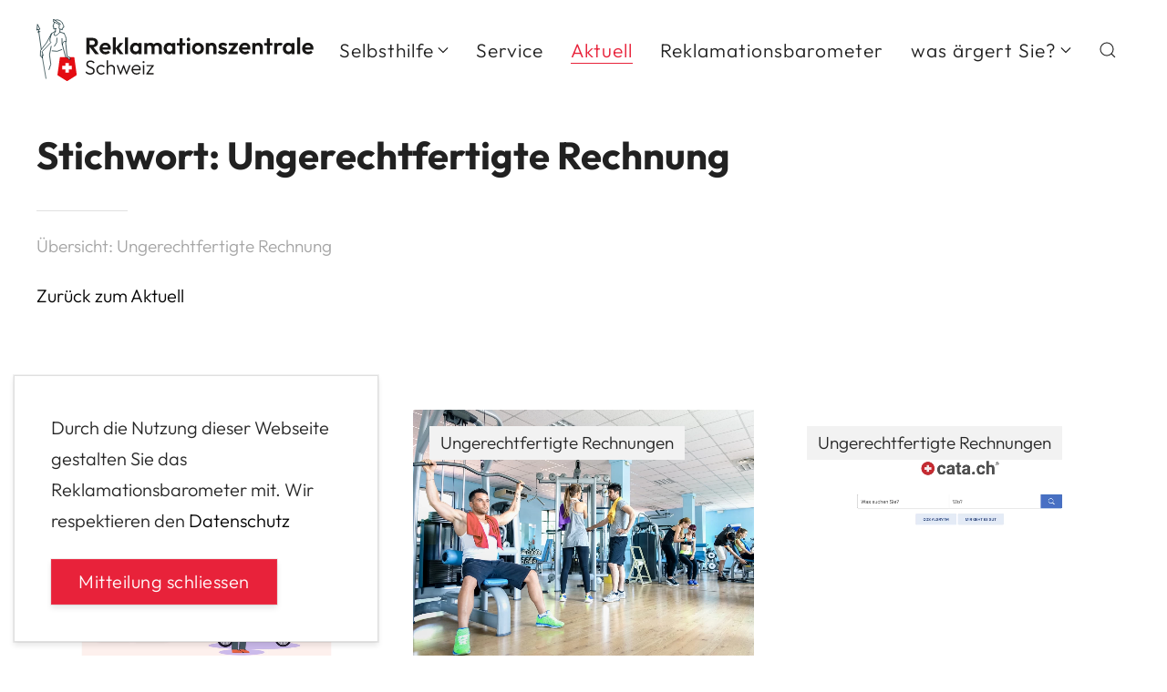

--- FILE ---
content_type: text/html; charset=UTF-8
request_url: https://www.reklamationszentrale.ch/aktuell/tag:Ungerechtfertigte%2BRechnung
body_size: 12823
content:
<!doctype html>
<html lang="de" dir="ltr" prefix="og: https://ogp.me/ns#">
<head>

<meta charset="utf-8">
<meta name="viewport" content="width=device-width, initial-scale=1">

<title>Aktuell &nbsp;Ungerechtfertigte Rechnung | Reklamationszentrale Schweiz</title>
<link rel="canonical" href="https://www.reklamationszentrale.ch/aktuell/tag:Ungerechtfertigte%2BRechnung" />

<meta content="Reklamationszentrale Schweiz" name="author" />
<meta content="Aktuelle Beiträge zum Thema Abzocke und Reklamation in der Schweiz." name="description" />
<meta content="index,follow,noodp" name="robots" />
<!-- Open Graph tags -->
<meta property="og:title" content="Aktuell &nbsp;Ungerechtfertigte RechnungReklamationszentrale Schweiz | Reklamationszentrale Schweiz" />
<meta property="og:type" content="website">
<meta property="og:url" content="https://www.reklamationszentrale.ch/aktuell" />
<meta property="og:image" content="https://www.reklamationszentrale.ch/media/site/252284d8cd-1761918466/17112022_reklamationszentrale_schweiz-2.svg" />
<meta property="og:image:width" content="430" />
<meta property="og:image:height" content="96" />
<meta property="og:image:type" content="image/svg" />
<meta property="og:site_name" content="Reklamationszentrale Schweiz" />
<meta property="og:description" content="Aktuelle Beiträge zum Thema Abzocke und Reklamation in der Schweiz." />
<!-- Twitter meta -->
<meta name="twitter:card" content="summary_large_image" />
<meta name="twitter:title" content="Aktuell &nbsp;Ungerechtfertigte RechnungAuthor | Reklamationszentrale Schweiz" />
<meta name="twitter:description" content="Aktuelle Beiträge zum Thema Abzocke und Reklamation in der Schweiz." />
<meta name="twitter:image" content="https://www.reklamationszentrale.ch/media/site/252284d8cd-1761918466/17112022_reklamationszentrale_schweiz-2.svg" />
<!-- Favicons -->
<link rel="apple-touch-icon" sizes="180x180" href="https://www.reklamationszentrale.ch/media/site/a9e2b3dcbe-1761918467/rekla.ico" />
<link rel="icon" type="image/png" href="https://www.reklamationszentrale.ch/media/site/a9e2b3dcbe-1761918467/rekla.ico" sizes="196x196" />
<link rel="icon" type="image/png" href="https://www.reklamationszentrale.ch/media/site/a9e2b3dcbe-1761918467/rekla.ico" sizes="96x96" />
<link rel="icon" type="image/png" href="https://www.reklamationszentrale.ch/media/site/a9e2b3dcbe-1761918467/rekla.ico" sizes="32x32" />
<link rel="icon" type="image/png" href="https://www.reklamationszentrale.ch/media/site/a9e2b3dcbe-1761918467/rekla.ico" sizes="16x16" />
<meta name="msapplication-TileImage" content="https://www.reklamationszentrale.ch/media/site/a9e2b3dcbe-1761918467/rekla.ico" />
<!-- Schema data -->
<script type="application/ld+json">
  {
    "@context": "https://schema.org/",
    "@type": "WebPage",
    "name": "Aktuell"
  }
</script>

<!-- RSS feed -->
<link rel="alternate" type="application/rss+xml" title="Reklamationszentrale Schweiz | Aktuell RSS" href="https://www.reklamationszentrale.ch/aktuell.rss" />
<!-- Webmentions -->
  <link rel="webmention" href="https://www.reklamationszentrale.ch/indieconnector/webmention" />
<!-- Stylesheets -->
<link href="https://www.reklamationszentrale.ch/assets/app/dist/css/uikit.app.min.css?v=1761917665" rel="stylesheet">
<link href="https://www.reklamationszentrale.ch/assets/css/fonts.css?v=1680114597" rel="stylesheet">

<link href="https://www.reklamationszentrale.ch/assets/css/site.css?v=1766276905" rel="stylesheet">
<!-- Head scripts -->
<script type="text/javascript">
    // Fix for Firefox autofocus CSS bug
    // See: http://stackoverflow.com/questions/18943276/html-5-autofocus-messes-up-css-loading/18945951#18945951
</script>
<script src="https://www.reklamationszentrale.ch/assets/app/dist/js/uikit.min.js?v=1761917667"></script>
<script defer src="https://www.reklamationszentrale.ch/assets/app/dist/js/uikit-icons.min.js?v=1761917666"></script>

<meta name="google-site-verification" content="6meJWE0FlcIO5ZpeRV3Uz2Y_M4CGjO2X87STuLuCkzU" /><!-- Google Tag Manager -->
<script>(function(w,d,s,l,i){w[l]=w[l]||[];w[l].push({'gtm.start':
new Date().getTime(),event:'gtm.js'});var f=d.getElementsByTagName(s)[0],
j=d.createElement(s),dl=l!='dataLayer'?'&l='+l:'';j.async=true;j.src=
'https://www.googletagmanager.com/gtm.js?id='+i+dl;f.parentNode.insertBefore(j,f);
})(window,document,'script','dataLayer','GTM-KQVTRJK');</script>
<!-- End Google Tag Manager -->

<script>
window.dataLayer = window.dataLayer || [];
function gtag() { dataLayer.push(arguments); }
gtag('consent', 'default', {
ad_user_data: 'granted',
ad_personalization: 'granted',
ad_storage: 'granted',
'ad_personalization': 'granted',
analytics_storage: 'granted'
});
gtag('js', new Date());
gtag('config', 'G-RBP3BE6FKG');
</script>


<meta name="verification" content="1c3d6d03af56719fd5c89d18eea3e51d" />
<meta name="google-site-verification" content="W2JaF-oPH5MIoWrD2D5ClbLujDl4XnHxcJ6HRrdK8Vw" />
<meta name="google-site-verification" content="XBNAVfcCIqv3-4iNX0L-0jM8b2ObnZ40JUfEiKoZosg" />
<meta name="msvalidate.01" content="8741C8A4C04A9DE4BD77D72318A68385" />



<!-- Google tag (gtag.js) -->
<script async src="https://www.googletagmanager.com/gtag/js?id=G-RBP3BE6FKG"></script>
<script>
  window.dataLayer = window.dataLayer || [];
  function gtag(){dataLayer.push(arguments);}
  gtag('js', new Date());

  gtag('config', 'G-RBP3BE6FKG');
</script>
<!-- Google tag (gtag.js) -->
<script async src="https://www.googletagmanager.com/gtag/js?id=AW-808076506">
</script>
<script>
  window.dataLayer = window.dataLayer || [];
  function gtag(){dataLayer.push(arguments);}
  gtag('js', new Date());

  gtag('config', 'AW-808076506');
</script></head>
<body>
<script>
(function() {
var e = document.createElement('script');
e.src = 'https://js.sitesearch360.com/plugin/bundle/2379.js';
e.setAttribute('async', 'async');
setTimeout(function(){
document.body.appendChild(e);
}, 5000);
})();
</script><a href="#main" class="tm-skip">Skip to main content</a>
<header role="banner" id="navbar" uk-sticky="animation: uk-animation-slide-top; sel-target: .uk-navbar-container; cls-active: uk-navbar-sticky; cls-inactive:;">
  <div class="uk-navbar-container" aria-live="polite">
    <div class="uk-container uk-container-expand">
    <nav class="uk-navbar" aria-label="Main navigation" uk-navbar="animation: uk-animation-slide-top-small; duration: 300; animate-out: true; flip: false; boundary: !.uk-navbar-container;">
          <div class="uk-navbar-left">
              <a class="uk-logo" href="https://www.reklamationszentrale.ch" aria-label="Back to Home" rel="home">
        <img src="https://www.reklamationszentrale.ch/media/site/80ebcc5e32-1761918466/17112022_reklamationszentrale_schweiz.svg" class="uk-visible@s" style="height:68px;" alt="Reklamationszentrale Schweiz" width="304" height="68">
        <img src="https://www.reklamationszentrale.ch/media/site/80ebcc5e32-1761918466/17112022_reklamationszentrale_schweiz.svg" class="uk-hidden@s" style="height:50px;" alt="Reklamationszentrale Schweiz" width="223" height="50">
                <img src="https://www.reklamationszentrale.ch/media/site/d6ed9bdb04-1761918467/logo-rekla.png" class="uk-logo-inverse uk-visible@s" style="height:68px;" alt="Reklamationszentrale Schweiz" width="313" height="68">
        <img src="https://www.reklamationszentrale.ch/media/site/d6ed9bdb04-1761918467/logo-rekla.png" class="uk-logo-inverse uk-hidden@s" style="height:50px;" alt="Reklamationszentrale Schweiz" width="230" height="50">
        </a>            </div>

                    
      <div class="uk-navbar-right">
            <div class="uk-visible@m">
                    <ul class="uk-navbar-nav">
        <li>
      <a href="https://www.reklamationszentrale.ch/selbsthilfe">Selbsthilfe             <span uk-navbar-parent-icon></span></a>
      <div class="uk-navbar-dropdown" uk-drop>
                    <ul class="uk-nav uk-navbar-dropdown-nav">
                    <li>
            <a href="https://www.reklamationszentrale.ch/selbsthilfe/die-reklamation">Die Reklamation                        </a>
                    </li>
                    <li>
            <a href="https://www.reklamationszentrale.ch/selbsthilfe/vorlagen-und-musterbriefe-fuer-reklamationen">Vorlagen / Musterbriefe                        </a>
                    </li>
                    <li>
            <a href="https://www.reklamationszentrale.ch/selbsthilfe/adressen">Adressen                        <span class="uk-float-right" uk-icon="icon: chevron-right"></span></a>
          <div class="uk-navbar-dropdown" uk-drop="pos: right-top; offset: 20; shift: false; flip: false">
            <ul class="uk-nav uk-navbar-dropdown-nav">
                          <li>
                <a href="https://www.reklamationszentrale.ch/selbsthilfe/adressen/adressen-konsumentenschutz">                Adressen Konsumentenschutz                                  </a>
                                </li>
                          <li>
                <a href="https://www.reklamationszentrale.ch/selbsthilfe/adressen/adressen-ombudsstellen-schweiz">                Adressen Ombudsstellen Schweiz                                  </a>
                                </li>
                          <li>
                <a href="https://www.reklamationszentrale.ch/selbsthilfe/adressen/rechtsberatung-kantonal">                Rechtsberatung pro Kanton                                  </a>
                                </li>
                        </ul>
          </div>
                    </li>
                    <li>
            <a href="https://www.reklamationszentrale.ch/selbsthilfe/warnliste">Warnliste                        </a>
                    </li>
                    <li>
            <a href="https://www.reklamationszentrale.ch/selbsthilfe/warnliste-fake-onlineshops">Warnliste Fake Onlineshops                        </a>
                    </li>
                  </ul>
              </div>
      
    </li>
        <li>
      <a href="https://www.reklamationszentrale.ch/reklamations-service">Service            </a>
    
    </li>
        <li class="uk-active">
      <a href="https://www.reklamationszentrale.ch/aktuell">Aktuell            </a>
    
    </li>
        <li>
      <a href="https://www.reklamationszentrale.ch/reklamationsbarometer-schweiz-2025">Reklamationsbarometer            </a>
    
    </li>
        <li>
      <a href="https://www.reklamationszentrale.ch/was-aergert-sie">was &auml;rgert Sie?             <span uk-navbar-parent-icon></span></a>
      <div class="uk-navbar-dropdown" uk-drop>
                    <ul class="uk-nav uk-navbar-dropdown-nav">
                    <li>
            <a href="https://www.reklamationszentrale.ch/was-aergert-sie/reklamation-oeffentlich-machen">Reklamation &Ouml;ffentlich                        </a>
                    </li>
                  </ul>
              </div>
      
    </li>
      </ul>

              </div>
                                      <!-- iconnav -->
                <div class="uk-navbar-item uk-visible@m"><a href="#modal-full" role="button" aria-label="Open search" data-no-swup uk-search-icon uk-toggle></a></div>
                                            <!-- offset click -->
        <a class="uk-navbar-toggle tm-menu-animate uk-hidden@m" data-no-swup uk-icon="icon: menu-2;" role="button" aria-label="Open menu" uk-toggle="target: #offcanvas"></a>
            </div>
      </nav>
      </div>
    </div>

        <!-- search modal -->
      <div id="modal-full" class="uk-modal-full uk-modal" uk-modal>
    <div class="uk-modal-dialog uk-container uk-flex uk-flex-center uk-flex-middle uk-flex-column uk-background-secondary" uk-height-viewport>
        <button class="uk-modal-close-full uk-close-large uk-light" type="button" uk-close></button>
        <h4 class="uk-text-muted uk-text-center uk-light">Best&auml;tigen Sie, um die Suche zu starten</h4>
        <form class="uk-dark">
            <input id="searchBox" class="uk-input uk-width-large uk-text-center" type="text" placeholder="" autofocus>
        </form>
    </div>
</div>            
    </header>  <div id="swup" class="transition-fade" aria-live="polite">

  
<main id="main">
<section aria-labelledby="page-title" class="uk-section uk-animation-slide-bottom-small uk-section-small uk-section-default">


<div class="uk-container">
            <h1 id="page-title">Stichwort: Ungerechtfertigte Rechnung</h1>
<hr class="uk-divider-small">
<p class="uk-article-meta">&Uuml;bersicht: Ungerechtfertigte Rechnung </p>
<p><a href="https://www.reklamationszentrale.ch/aktuell">Zur&uuml;ck zum Aktuell</a></p>      </div> <!-- container end -->
</section>
<section class="uk-container  uk-margin-large" aria-label="Articles"> <!-- articles section -->
  <div uk-grid>
  <div class="uk-width-expand">
    <div class="uk-grid uk-child-width-1-3@m uk-child-width-1-2@s" uk-grid uk-scrollspy="cls: uk-animation-slide-bottom-small; target: article; delay: 200">
                <div>
        <article class="tm-article">
                    <div class="tm-article-image uk-inline-clip uk-transition-toggle" role="img" title="Rechnungen von Yelo Verlag erhalten?" tabindex="0">
            <a href="https://www.reklamationszentrale.ch/aktuell/rechnungen-von-yelo-verlag-erhalten">
              <picture>
                              <source media="(min-width: 420px)" type="image/webp" srcset="https://www.reklamationszentrale.ch/media/pages/aktuell/rechnungen-von-yelo-verlag-erhalten/3c7e72abdc-1761918655/ungerechtfertigte-rechnungen-yelo.ch-1200x900-crop.webp" />
                              <source type="image/webp" srcset="https://www.reklamationszentrale.ch/media/pages/aktuell/rechnungen-von-yelo-verlag-erhalten/3c7e72abdc-1761918655/ungerechtfertigte-rechnungen-yelo.ch-800x600-crop.webp" />
                <img class="uk-transition-scale-up uk-transition-opaque" src="https://www.reklamationszentrale.ch/media/pages/aktuell/rechnungen-von-yelo-verlag-erhalten/3c7e72abdc-1761918655/ungerechtfertigte-rechnungen-yelo.ch-800x600-crop.png" alt="Rechnungen von Yelo Verlag erhalten?" width="800" height="600" loading="lazy">
              </picture>
            </a>
            <div class="uk-position-small uk-position-top-left">
                                      <a href="https://www.reklamationszentrale.ch/aktuell/category:Ungerechtfertigte%2BRechnungen"><span class="uk-label uk-label-muted">Ungerechtfertigte Rechnungen</span></a>
                                    </div>
          </div>
          
          <div class="uk-padding-small">
            <h3><a class="uk-link-heading" href="https://www.reklamationszentrale.ch/aktuell/rechnungen-von-yelo-verlag-erhalten">Rechnungen von Yelo Verlag erhalten?</a></h3>
                        <div class="uk-grid uk-grid-small uk-flex-middle uk-margin">
                          <div>
                <dl class="uk-description-list">
                  <dt class="uk-text-xsmall">Geschrieben von                                                      <a class="uk-link-text" href="https://www.reklamationszentrale.ch/aktuell/author:Reklamationszentrale">Reklamationszentrale</a>
                                    </dt>
                  <dd class="uk-text-xsmall">Ver&ouml;ffentlicht am <time>24.01.24</time></dd>
                </dl>
              </div>
            </div>
                      </div>
                  </article>
      </div>
                    <div>
        <article class="tm-article">
                    <div class="tm-article-image uk-inline-clip uk-transition-toggle" role="img" title="Fitnessabo k&uuml;ndigen: Der Spagat zwischen Muskelaufbau und Vertragsklauseln" tabindex="0">
            <a href="https://www.reklamationszentrale.ch/aktuell/fitnessabo-kuendigen-der-spagat-zwischen-muskelaufbau-und-vertragsklauseln">
              <picture>
                              <source media="(min-width: 420px)" type="image/webp" srcset="https://www.reklamationszentrale.ch/media/pages/aktuell/fitnessabo-kuendigen-der-spagat-zwischen-muskelaufbau-und-vertragsklauseln/e550efd9f7-1761918644/fitness-abo-kundigen-1200x900-crop.webp" />
                              <source type="image/webp" srcset="https://www.reklamationszentrale.ch/media/pages/aktuell/fitnessabo-kuendigen-der-spagat-zwischen-muskelaufbau-und-vertragsklauseln/e550efd9f7-1761918644/fitness-abo-kundigen-800x600-crop.webp" />
                <img class="uk-transition-scale-up uk-transition-opaque" src="https://www.reklamationszentrale.ch/media/pages/aktuell/fitnessabo-kuendigen-der-spagat-zwischen-muskelaufbau-und-vertragsklauseln/e550efd9f7-1761918644/fitness-abo-kundigen-800x600-crop.jpg" alt="Fitnessabo k&uuml;ndigen: Der Spagat zwischen Muskelaufbau und Vertragsklauseln" width="800" height="600" loading="lazy">
              </picture>
            </a>
            <div class="uk-position-small uk-position-top-left">
                                      <a href="https://www.reklamationszentrale.ch/aktuell/category:Ungerechtfertigte%2BRechnungen"><span class="uk-label uk-label-muted">Ungerechtfertigte Rechnungen</span></a>
                                    </div>
          </div>
          
          <div class="uk-padding-small">
            <h3><a class="uk-link-heading" href="https://www.reklamationszentrale.ch/aktuell/fitnessabo-kuendigen-der-spagat-zwischen-muskelaufbau-und-vertragsklauseln">Fitnessabo k&uuml;ndigen: Der Spagat zwischen Muskelaufbau und Vertragsklauseln</a></h3>
                        <div class="uk-grid uk-grid-small uk-flex-middle uk-margin">
                          <div>
                <dl class="uk-description-list">
                  <dt class="uk-text-xsmall">Geschrieben von                                                      <a class="uk-link-text" href="https://www.reklamationszentrale.ch/aktuell/author:Reklamationszentrale">Reklamationszentrale</a>
                                    </dt>
                  <dd class="uk-text-xsmall">Ver&ouml;ffentlicht am <time>01.11.23</time></dd>
                </dl>
              </div>
            </div>
                      </div>
                  </article>
      </div>
                    <div>
        <article class="tm-article">
                    <div class="tm-article-image uk-inline-clip uk-transition-toggle" role="img" title="UPDATE: Ungerechtfertigte Rechnungen von DataLogic solutions GmbH f&uuml;r cata.ch" tabindex="0">
            <a href="https://www.reklamationszentrale.ch/aktuell/ungerechtfertigte-rechnungen-von-datalogic-solutions-gmbh-fuer-cata-ch">
              <picture>
                              <source media="(min-width: 420px)" type="image/webp" srcset="https://www.reklamationszentrale.ch/media/pages/aktuell/ungerechtfertigte-rechnungen-von-datalogic-solutions-gmbh-fuer-cata-ch/65cbbc07c4-1761918640/ungerechtfertigte-rechnungen-datalogic-solutions-gmbh-fuer-cata.ch-1200x900-crop.webp" />
                              <source type="image/webp" srcset="https://www.reklamationszentrale.ch/media/pages/aktuell/ungerechtfertigte-rechnungen-von-datalogic-solutions-gmbh-fuer-cata-ch/65cbbc07c4-1761918640/ungerechtfertigte-rechnungen-datalogic-solutions-gmbh-fuer-cata.ch-800x600-crop.webp" />
                <img class="uk-transition-scale-up uk-transition-opaque" src="https://www.reklamationszentrale.ch/media/pages/aktuell/ungerechtfertigte-rechnungen-von-datalogic-solutions-gmbh-fuer-cata-ch/65cbbc07c4-1761918640/ungerechtfertigte-rechnungen-datalogic-solutions-gmbh-fuer-cata.ch-800x600-crop.png" alt="UPDATE: Ungerechtfertigte Rechnungen von DataLogic solutions GmbH f&uuml;r cata.ch" width="800" height="600" loading="lazy">
              </picture>
            </a>
            <div class="uk-position-small uk-position-top-left">
                                      <a href="https://www.reklamationszentrale.ch/aktuell/category:Ungerechtfertigte%2BRechnungen"><span class="uk-label uk-label-muted">Ungerechtfertigte Rechnungen</span></a>
                                    </div>
          </div>
          
          <div class="uk-padding-small">
            <h3><a class="uk-link-heading" href="https://www.reklamationszentrale.ch/aktuell/ungerechtfertigte-rechnungen-von-datalogic-solutions-gmbh-fuer-cata-ch">UPDATE: Ungerechtfertigte Rechnungen von DataLogic solutions GmbH f&uuml;r cata.ch</a></h3>
                        <div class="uk-grid uk-grid-small uk-flex-middle uk-margin">
                          <div>
                <dl class="uk-description-list">
                  <dt class="uk-text-xsmall">Geschrieben von                                                      <a class="uk-link-text" href="https://www.reklamationszentrale.ch/aktuell/author:Reklamationszentrale">Reklamationszentrale</a>
                                    </dt>
                  <dd class="uk-text-xsmall">Ver&ouml;ffentlicht am <time>16.08.23</time></dd>
                </dl>
              </div>
            </div>
                      </div>
                  </article>
      </div>
                    <div>
        <article class="tm-article">
                    <div class="tm-article-image uk-inline-clip uk-transition-toggle" role="img" title="Abofalle Mieterschutz Schweiz MSS GmbH. Betreibung statt Beratung" tabindex="0">
            <a href="https://www.reklamationszentrale.ch/aktuell/abofalle-mieterschutz-schweiz-mss-gmbh-betreibung-statt-beratung">
              <picture>
                              <source media="(min-width: 420px)" type="image/webp" srcset="https://www.reklamationszentrale.ch/media/pages/aktuell/abofalle-mieterschutz-schweiz-mss-gmbh-betreibung-statt-beratung/1575dbcf69-1761918639/abofalle-mieterschutz-schweiz-mss-gmbh-1200x900-crop.webp" />
                              <source type="image/webp" srcset="https://www.reklamationszentrale.ch/media/pages/aktuell/abofalle-mieterschutz-schweiz-mss-gmbh-betreibung-statt-beratung/1575dbcf69-1761918639/abofalle-mieterschutz-schweiz-mss-gmbh-800x600-crop.webp" />
                <img class="uk-transition-scale-up uk-transition-opaque" src="https://www.reklamationszentrale.ch/media/pages/aktuell/abofalle-mieterschutz-schweiz-mss-gmbh-betreibung-statt-beratung/1575dbcf69-1761918639/abofalle-mieterschutz-schweiz-mss-gmbh-800x600-crop.png" alt="Abofalle Mieterschutz Schweiz MSS GmbH. Betreibung statt Beratung" width="800" height="600" loading="lazy">
              </picture>
            </a>
            <div class="uk-position-small uk-position-top-left">
                                      <a href="https://www.reklamationszentrale.ch/aktuell/category:Abos%2Bund%2BVertr%25C3%25A4ge"><span class="uk-label uk-label-muted">Abos und Verträge</span></a>
                                    </div>
          </div>
          
          <div class="uk-padding-small">
            <h3><a class="uk-link-heading" href="https://www.reklamationszentrale.ch/aktuell/abofalle-mieterschutz-schweiz-mss-gmbh-betreibung-statt-beratung">Abofalle Mieterschutz Schweiz MSS GmbH. Betreibung statt Beratung</a></h3>
                        <div class="uk-grid uk-grid-small uk-flex-middle uk-margin">
                          <div>
                <dl class="uk-description-list">
                  <dt class="uk-text-xsmall">Geschrieben von                                                      <a class="uk-link-text" href="https://www.reklamationszentrale.ch/aktuell/author:Reklamationszentrale">Reklamationszentrale</a>
                                    </dt>
                  <dd class="uk-text-xsmall">Ver&ouml;ffentlicht am <time>12.08.23</time></dd>
                </dl>
              </div>
            </div>
                      </div>
                  </article>
      </div>
                    <div>
        <article class="tm-article">
                    <div class="tm-article-image uk-inline-clip uk-transition-toggle" role="img" title="Vorsicht bei Registerhaien und Adressbuchschwindlern" tabindex="0">
            <a href="https://www.reklamationszentrale.ch/aktuell/vorsicht-bei-registerhaien-und-adressbuchschwindlern">
              <picture>
                              <source media="(min-width: 420px)" type="image/webp" srcset="https://www.reklamationszentrale.ch/media/pages/aktuell/vorsicht-bei-registerhaien-und-adressbuchschwindlern/7419d95cbb-1761918637/vorsicht-bei-registerhaien-und-adressbuchschwindlern-1-1200x900-crop.webp" />
                              <source type="image/webp" srcset="https://www.reklamationszentrale.ch/media/pages/aktuell/vorsicht-bei-registerhaien-und-adressbuchschwindlern/7419d95cbb-1761918637/vorsicht-bei-registerhaien-und-adressbuchschwindlern-1-800x600-crop.webp" />
                <img class="uk-transition-scale-up uk-transition-opaque" src="https://www.reklamationszentrale.ch/media/pages/aktuell/vorsicht-bei-registerhaien-und-adressbuchschwindlern/7419d95cbb-1761918637/vorsicht-bei-registerhaien-und-adressbuchschwindlern-1-800x600-crop.jpg" alt="Vorsicht bei Registerhaien und Adressbuchschwindlern" width="800" height="600" loading="lazy">
              </picture>
            </a>
            <div class="uk-position-small uk-position-top-left">
                                      <a href="https://www.reklamationszentrale.ch/aktuell/category:Ungerechtfertigte%2BRechnungen"><span class="uk-label uk-label-muted">Ungerechtfertigte Rechnungen</span></a>
                                    </div>
          </div>
          
          <div class="uk-padding-small">
            <h3><a class="uk-link-heading" href="https://www.reklamationszentrale.ch/aktuell/vorsicht-bei-registerhaien-und-adressbuchschwindlern">Vorsicht bei Registerhaien und Adressbuchschwindlern</a></h3>
                        <div class="uk-grid uk-grid-small uk-flex-middle uk-margin">
                          <div>
                <dl class="uk-description-list">
                  <dt class="uk-text-xsmall">Geschrieben von                                                      <a class="uk-link-text" href="https://www.reklamationszentrale.ch/aktuell/author:Reklamationszentrale">Reklamationszentrale</a>
                                    </dt>
                  <dd class="uk-text-xsmall">Ver&ouml;ffentlicht am <time>30.07.23</time></dd>
                </dl>
              </div>
            </div>
                      </div>
                  </article>
      </div>
          </div>
  
    
  </div>
    </div>

</section>
</main>

<footer>
<section id="76017776-154e-4cb7-a48f-d4248d0a614d" class="uk-section uk-section-small uk-position-relative uk-section-muted">

        <div class="tm-shape-divider-wrap" data-style="mountains" data-position="top" style="top:-1px; height:150px;">
            <svg fill="#ffffff" xmlns="http://www.w3.org/2000/svg" viewBox="0 0 1000 300" preserveAspectRatio="none">
        <path d="M 1014 264 v 122 h -808 l -172 -86 s 310.42 -22.84 402 -79 c 106 -65 154 -61 268 -12 c 107 46 195.11 5.94 275 137 z"></path>   <path d="M -302 55 s 235.27 208.25 352 159 c 128 -54 233 -98 303 -73 c 92.68 33.1 181.28 115.19 235 108 c 104.9 -14 176.52 -173.06 267 -118 c 85.61 52.09 145 123 145 123 v 74 l -1306 10 z"></path>
        <path d="M -286 255 s 214 -103 338 -129 s 203 29 384 101 c 145.57 57.91 178.7 50.79 272 0 c 79 -43 301 -224 385 -63 c 53 101.63 -62 129 -62 129 l -107 84 l -1212 12 z"></path>
        <path d="M -24 69 s 299.68 301.66 413 245 c 8 -4 233 2 284 42 c 17.47 13.7 172 -132 217 -174 c 54.8 -51.15 128 -90 188 -39 c 76.12 64.7 118 99 118 99 l -12 132 l -1212 12 z"></path>
        <path d="M -12 201 s 70 83 194 57 s 160.29 -36.77 274 6 c 109 41 184.82 24.36 265 -15 c 55 -27 116.5 -57.69 214 4 c 49 31 95 26 95 26 l -6 151 l -1036 10 z"></path> 
    </svg>
    </div>
        <div class="uk-container uk-container-xlarge" style="margin-top:150px;">
        <div class="uk-grid" uk-grid>
                <div class="uk-width-1-2@s uk-width-1-4@m" uk-scrollspy="cls:uk-animation-slide-bottom-small; delay:200">
                        <h3 id="meist-gesucht" class=" uk-h3">
    Meist gesucht</h3><ul class="uk-list uk-list-collapse"><li><a href="https://www.reklamationszentrale.ch/selbsthilfe/vorlagen-und-musterbriefe-fuer-reklamationen" title="Musterbriefe">Musterbriefe</a></li><li><a href="https://www.reklamationszentrale.ch/info/warnliste/" title="WARNLISTE">Warnliste</a></li><li><a href="https://www.reklamationszentrale.ch/selbsthilfe/adressen" title="ADRESSEN">Adressen</a></li><li><a href="https://www.reklamationszentrale.ch/was-ärgert-sie/beschwerde-leicht-gemacht/" title="Was ärgert Sie?">Was ärgert Sie?</a></li><li><a href="https://www.reklamationszentrale.ch/reklamations-service" title="Reklamations Service">Reklamations-Service</a></li><li><a href="https://www.reklamationszentrale.ch/selbsthilfe/die-reklamation" title="Die Reklamation">Reklamation</a></li><li><a href="https://www.emilia.swiss/rechtsschutz/antrag/privatpersonen/produkt?affiliate_id=e3c56049-062b-4285-a538-89b05425c2fb" target="_blank" title="Rechtsschutz">Rechtsschutz</a></li></ul>


<div class="tm-content-margin "><p>Nichts gefunden? Tragen Sie Ihren Ärger unter <a href="https://www.reklamationszentrale.ch/was-aergert-sie" title="Was ärgert Sie?" rel="noopener noreferrer">"Was ärgert Sie"</a>&nbsp;ein. Sobald wir Infos dazu haben, werden wir Sie benachrichtigen.</p></div>                    </div>
                <div class="uk-width-1-2@s uk-width-1-4@m" uk-scrollspy="cls:uk-animation-slide-bottom-small; delay:400">
                        <h3 id="reklamationszentrale" class=" uk-h3">
    Reklamationszentrale</h3><ul class="uk-list uk-list-collapse"><li><a href="https://www.reklamationszentrale.ch/ueber-uns" title="Über uns">Über uns</a></li><li><a href="https://www.reklamationszentrale.ch/ueber-uns/presse" title="Medien">Medien</a></li><li><a href="https://www.reklamationszentrale.ch/ueber-uns/erfahrungen-und-kundenmeinungen" title="Kundenbewertungen">Kundenbewertungen</a></li><li><a href="https://www.reklamationszentrale.ch/bezahlung/spende-reklamationszentrale-schweiz" title="Spenden">Spenden</a></li><li><a href="https://www.reklamationszentrale-blogarchiv.ch/" target="_blank">Blogarchiv</a></li></ul>                    </div>
                <div class="uk-width-1-2@s uk-width-1-4@m" uk-scrollspy="cls:uk-animation-slide-bottom-small; delay:600">
                        <h3 id="news-amp-alarm" class=" uk-h3">
    News &amp; Alarm</h3>


<div class="tm-content-margin "><p>Bleiben Sie informiert und erhalten Tipps, Warnungen und News über unseren Newsletter.</p></div>
<div>
<!--Zoho Campaigns Web-Optin Form's Header Code Starts Here-->

<script type="text/javascript" src="https://rekl-zcmp.maillist-manage.eu/js/optin.min.js" onload="setupSF('sf3z0cf9a83f378e1778586a11cd20685415c61ebab9b2ba5a8c64da50b76e7f30eb','ZCFORMVIEW',false,'light',false,'0')"></script>
<script type="text/javascript">
	function runOnFormSubmit_sf3z0cf9a83f378e1778586a11cd20685415c61ebab9b2ba5a8c64da50b76e7f30eb(th){
		/*Before submit, if you want to trigger your event, "include your code here"*/
	};
</script>

<style>
#customForm.quick_form_26_css * {
    -webkit-box-sizing: border-box !important;
    -moz-box-sizing: border-box !important;
    box-sizing: border-box !important;
    overflow-wrap: break-word
}
input[type="text"]::placeholder {
    color: rgb(165, 165, 165)
}
@media only screen and (max-width: 200px) {.quick_form_26_css[name="SIGNUP_BODY"] { width: 100% !important; min-width: 100% !important; margin: 0px auto !important; padding: 0px !important } }
@media screen and (min-width: 320px) and (max-width: 580px) and (orientation: portrait) {.quick_form_26_css[name="SIGNUP_BODY"] { max-width: 300px !important; margin: 0px auto !important; padding: 0px !important } }
@media only screen and (max-device-width: 1024px) {.quick_form_26_css[name="SIGNUP_BODY"] { max-width: 500px !important; margin: 0px auto !important } }
@media only screen and (max-device-width: 1024px) and (orientation: landscape) {.quick_form_26_css[name="SIGNUP_BODY"] { max-width: 700px !important; margin: 0px auto !important } }
@media screen and (min-width: 475px) and (max-width: 980px) and (orientation: landscape) {.quick_form_26_css[name="SIGNUP_BODY"] { max-width: 400px !important; margin: 0px auto !important; padding: 0px !important } }
</style>

<!--Zoho Campaigns Web-Optin Form's Header Code Ends Here--><!--Zoho Campaigns Web-Optin Form Starts Here-->

<div id="sf3z0cf9a83f378e1778586a11cd20685415c61ebab9b2ba5a8c64da50b76e7f30eb" data-type="signupform" style="opacity: 1;">
	<div id="customForm">
		<div class="quick_form_26_css" style="background-color: #F2F2F2; z-index: 2; font-family: Arial; border: 1px none rgb(206, 206, 206); background-position: 0px 100%; background-repeat: no-repeat; overflow: hidden; height: 244px; width: 263px" name="SIGNUP_BODY">
			<div style="text-align: center">
				<div style="position:relative;">
					<div id="Zc_SignupSuccess" style="display:none;position:absolute;margin-left:0%;width:90%;background-color: white; padding: 3px; border: 3px solid rgb(194, 225, 154);  margin-top: 10px;margin-bottom:10px;word-break:break-all">
						<table width="100%" cellpadding="0" cellspacing="0" border="0">
							<tbody>
								<tr>
									<td width="10%">
										<img class="successicon" src="https://rekl-zcmp.maillist-manage.eu/images/challangeiconenable.jpg" align="absmiddle">
									</td>
									<td>
										<span id="signupSuccessMsg" style="color: rgb(73, 140, 132); font-family: sans-serif; font-size: 14px;word-break:break-word">&nbsp;&nbsp;Thank you for Signing Up</span>
									</td>
								</tr>
							</tbody>
						</table>
					</div>
				</div>
				<form method="POST" id="zcampaignOptinForm" style="margin: 0px; width: 100%" action="https://rekl-zcmp.maillist-manage.eu/weboptin.zc" target="_zcSignup">
					<div style="background-color: rgb(255, 235, 232); padding: 10px; color: rgb(210, 0, 0); margin: 20px 10px 0px; border: 1px solid rgb(255, 217, 211); opacity: 1; font-family: Lato, Helvetica, sans-serif; font-size: 16px; display: none" id="errorMsgDiv">Wir benötigen Ihre E-Mailadresse und Ihren Namen.</div>
					<div style="position: relative; width: 240px; height: 45px; margin-top: 10px; display: inline-block">
						<input type="text" style="border-color: rgb(111, 108, 103); border-style: solid; width: 100%; height: 100%; z-index: 4; outline: none; padding: 5px 10px; box-sizing: border-box; color: rgb(113, 106, 106); text-align: left; background-color: transparent; border-radius: 0px; border-width: 1px; font-size: 16px; font-family: Lato, Helvetica, sans-serif" placeholder="Email" changeitem="SIGNUP_FORM_FIELD" name="CONTACT_EMAIL" id="EMBED_FORM_EMAIL_LABEL">
					</div>
					<div style="position: relative; width: 240px; height: 45px; margin-top: 20px; display: inline-block">
						<input type="text" style="border-color: rgb(111, 108, 103); border-style: solid; width: 100%; height: 100%; z-index: 4; outline: none; padding: 5px 10px; box-sizing: border-box; color: rgb(113, 106, 106); text-align: left; background-color: transparent; border-radius: 0px; font-family: Lato, Helvetica, sans-serif; border-width: 1px; font-size: 16px" placeholder="Name" changeitem="SIGNUP_FORM_FIELD" name="LASTNAME" id="LASTNAME">
					</div>
					<div style="position: relative; margin: 25px 0px 10px; display: inline-block; width: 245px; height: 50px">
						<input type="button" style="text-align: center; width: 100%; height: 100%; z-index: 5; border: 0px; color: rgb(255, 255, 255); cursor: pointer; outline: none; background-color: rgb(232, 36, 59); border-radius: 0px; font-size: 17px; font-family: Lato, Helvetica, sans-serif" name="SIGNUP_SUBMIT_BUTTON" id="zcWebOptin" value="Newsletter anmelden">
					</div>
					<input type="hidden" id="fieldBorder" value="">
					<input type="hidden" id="submitType" name="submitType" value="optinCustomView">
					<input type="hidden" id="emailReportId" name="emailReportId" value="">
					<input type="hidden" id="formType" name="formType" value="QuickForm">
					<input type="hidden" name="zx" id="cmpZuid" value="14ac24b0df">
					<input type="hidden" name="zcvers" value="2.0">
					<input type="hidden" name="oldListIds" id="allCheckedListIds" value="">
					<input type="hidden" id="mode" name="mode" value="OptinCreateView">
					<input type="hidden" id="zcld" name="zcld" value="178aea0280fd3df">
					<input type="hidden" id="zctd" name="zctd" value="">
					<input type="hidden" id="document_domain" value="">
					<input type="hidden" id="zc_Url" value="rekl-zcmp.maillist-manage.eu">
					<input type="hidden" id="new_optin_response_in" value="0">
					<input type="hidden" id="duplicate_optin_response_in" value="0">
					<input type="hidden" name="zc_trackCode" id="zc_trackCode" value="ZCFORMVIEW">
					<input type="hidden" id="zc_formIx" name="zc_formIx" value="3z0cf9a83f378e1778586a11cd20685415c61ebab9b2ba5a8c64da50b76e7f30eb">
					<input type="hidden" id="viewFrom" value="URL_ACTION">
					<span style="display: none" id="dt_CONTACT_EMAIL">1,true,6,Contact Email,2</span>
					<span style="display: none" id="dt_FIRSTNAME">1,false,1,First Name,2</span>
					<span style="display: none" id="dt_LASTNAME">1,false,1,Last Name,2</span>
				</form>
			</div>
		</div>
	</div>
	<img src="https://rekl-zcmp.maillist-manage.eu/images/spacer.gif" id="refImage" onload="referenceSetter(this)" style="display:none;">
</div>
<input type="hidden" id="signupFormType" value="QuickForm_Vertical">
<div id="zcOptinOverLay" oncontextmenu="return false" style="display:none;text-align: center; background-color: rgb(0, 0, 0); opacity: 0.5; z-index: 100; position: fixed; width: 100%; top: 0px; left: 0px; height: 988px;"></div>
<div id="zcOptinSuccessPopup" style="display:none;z-index: 9999;width: 800px; height: 40%;top: 84px;position: fixed; left: 26%;background-color: #FFFFFF;border-color: #E6E6E6; border-style: solid; border-width: 1px;  box-shadow: 0 1px 10px #424242;padding: 35px;">
	<span style="position: absolute;top: -16px;right:-14px;z-index:99999;cursor: pointer;" id="closeSuccess">
		<img src="https://rekl-zcmp.maillist-manage.eu/images/videoclose.png">
	</span>
	<div id="zcOptinSuccessPanel"></div>
</div>

<!--Zoho Campaigns Web-Optin Form Ends Here--></div>                    </div>
                <div class="uk-width-1-2@s uk-width-1-4@m" uk-scrollspy="cls:uk-animation-slide-bottom-small; delay:800">
                        <h3 id="kundenbewertung" class=" uk-h3">
    Kundenbewertung</h3>
<div>
<!-- ProvenExpert ProSeal Widget -->
      <noscript><a href="https://www.provenexpert.com/reklamationszentrale-schweiz/?utm_source=seals&utm_campaign=embedded-proseal&utm_medium=profile&utm_content=49c66e14-6800-475e-9094-20be6d037360" target="_blank" title="Customer reviews & experiences for Reklamationszentrale Schweiz" class="pe-pro-seal-more-infos" >More info</a>
      </noscript>
      <script defer nowprocket id="proSeal">
        window.loadProSeal = function(){
          window.provenExpert.proSeal({
            widgetId: "49c66e14-6800-475e-9094-20be6d037360",
            language:"de-DE",
            usePageLanguage: false,
            bannerColor: "#E40D13",
            textColor: "#FFFFFF",
            showBackPage: true,
            showReviews: true,
            hideDate: false,
            hideName: false,
            googleStars: true,
            displayReviewerLastName: false,
            embeddedSelector: "#proSealWidget"
          })
        };

      window.onload = function() {
        var script = document.createElement('script');
        script.src = "https://s.provenexpert.net/seals/proseal-v2.js";
        script.onload = loadProSeal;
        document.head.appendChild(script);
      }
    </script>
    <div id="proSealWidget"></div>
    <!-- ProvenExpert ProSeal Widget --></div>                    </div>
                </div>
    </div>
    </section><section id="73a7026e-23ab-42af-8dc6-66c22c733569" class="uk-section uk-section-small uk-section-muted">

        <div class="uk-container uk-container-xlarge">
        <div class="uk-grid uk-flex-middle" uk-grid>
                <div class="uk-width-1-1@m">
                        <hr />                    </div>
                <div class="uk-width-1-2@m">
                        


<div class="tm-content-margin  uk-text-small"><p><a href="https://www.reklamationszentrale.ch/impressum" title="Impressum" rel="noopener noreferrer">Impressum</a> | <a href="https://www.reklamationszentrale.ch/agb" title="Agb" rel="noopener noreferrer">AGB</a> | <a href="https://www.reklamationszentrale.ch/datenschutz" title="Datenschutz" rel="noopener noreferrer">Datenschutz</a> | <a href="https://www.reklamationszentrale.ch/sitemap.xml" title="Sitemap" rel="noopener noreferrer">Sitemap</a></p></div>                    </div>
                <div class="uk-width-1-2@m uk-text-left uk-text-right@s uk-text-right@m uk-text-small" uk-scrollspy="cls:uk-animation-fade; delay:200">
                        <p>2026 © <a href="https://www.vincent-partner.ch/" rel="noreferrer" target="_blank">Webdesign Vincent &amp; Partner GmbH</a>.</p>                    </div>
                </div>
    </div>
    </section></footer>
</div><!-- page end -->

<div id="offcanvas" uk-offcanvas="flip: true; overlay: true;">
  <div class="uk-offcanvas-bar uk-flex uk-flex-column">
  <button class="uk-offcanvas-close" type="button" uk-close></button>
    <div class="uk-margin-medium-top uk-margin-medium-bottom">
    <form class="uk-search uk-search-medium" method="post" action="https://www.reklamationszentrale.ch/search">
    <span class="uk-search-icon-flip" uk-search-icon></span>
        <input class="uk-search-input" name="q" type="search" placeholder="Suche...">
    </form>
  </div>
      <div class="uk-margin-auto-vertical">
      <ul id="mobile-menu" class="uk-nav uk-nav-primary" aria-live="polite" uk-nav="toggle: .subnav-toggle">
            <li class="uk-parent">
      <a href="https://www.reklamationszentrale.ch/selbsthilfe" class="uk-flex-middle uk-flex-between" data-no-swup>
              <span>Selbsthilfe</span>
        <span class="subnav-toggle" uk-icon="chevron-left"></span>
            </a>

            
        <ul class="uk-nav-sub">
                        <li>
              <a href="https://www.reklamationszentrale.ch/selbsthilfe/die-reklamation">Die Reklamation</a>
                          </li>
                        <li>
              <a href="https://www.reklamationszentrale.ch/selbsthilfe/vorlagen-und-musterbriefe-fuer-reklamationen">Vorlagen / Musterbriefe</a>
                          </li>
                        <li>
              <a href="https://www.reklamationszentrale.ch/selbsthilfe/adressen">Adressen</a>
                            <ul>
                              <li><a href="https://www.reklamationszentrale.ch/selbsthilfe/adressen/adressen-konsumentenschutz">Adressen Konsumentenschutz</a></li>
                              <li><a href="https://www.reklamationszentrale.ch/selbsthilfe/adressen/adressen-ombudsstellen-schweiz">Adressen Ombudsstellen Schweiz</a></li>
                              <li><a href="https://www.reklamationszentrale.ch/selbsthilfe/adressen/rechtsberatung-kantonal">Rechtsberatung pro Kanton</a></li>
                            </ul>
                          </li>
                        <li>
              <a href="https://www.reklamationszentrale.ch/selbsthilfe/warnliste">Warnliste</a>
                          </li>
                        <li>
              <a href="https://www.reklamationszentrale.ch/selbsthilfe/warnliste-fake-onlineshops">Warnliste Fake Onlineshops</a>
                          </li>
                    </ul>

      
    </li>
            <li class="">
      <a href="https://www.reklamationszentrale.ch/reklamations-service">
              Service            </a>

      
    </li>
            <li class=" uk-active">
      <a href="https://www.reklamationszentrale.ch/aktuell">
              Aktuell            </a>

      
    </li>
            <li class="">
      <a href="https://www.reklamationszentrale.ch/reklamationsbarometer-schweiz-2025">
              Reklamationsbarometer            </a>

      
    </li>
            <li class="uk-parent">
      <a href="https://www.reklamationszentrale.ch/was-aergert-sie" class="uk-flex-middle uk-flex-between" data-no-swup>
              <span>was &auml;rgert Sie?</span>
        <span class="subnav-toggle" uk-icon="chevron-left"></span>
            </a>

            
        <ul class="uk-nav-sub">
                        <li>
              <a href="https://www.reklamationszentrale.ch/was-aergert-sie/reklamation-oeffentlich-machen">Reklamation &Ouml;ffentlich</a>
                          </li>
                    </ul>

      
    </li>
                      </ul>

    </div>
  <div class="uk-margin-large-top">
    <div>
        <!-- Social Media -->
        </div>
    <div class="uk-text-small uk-text-muted uk-margin-medium-top">
    &copy; Reklamationszentrale Schweiz    </div>
  </div>
  </div>
</div>
<div id="cookiePopup">
  <div class="uk-padding">
    <p>Durch die Nutzung dieser Webseite gestalten Sie das Reklamationsbarometer mit. Wir respektieren den <a href="https://www.reklamationszentrale.ch/datenschutz">Datenschutz</a></p>    <button id="acceptCookie" class="uk-button uk-button-primary" type="button">Mitteilung schliessen</button>
  </div>
</div><!-- Footer scripts -->
<script>
  window.chatbaseConfig = {
    chatbotId: "vfbRrGyBwANHw5h_-589i",
    
  }  setTimeout(executeMainFunction, 5000);
</script>
<script
  src="https://www.chatbase.co/embed.min.js"
  id="vfbRrGyBwANHw5h_-589i"
  defer>
  
</script>

<!-- Google Tag Manager (noscript) -->
<noscript><iframe src="https://www.googletagmanager.com/ns.html?id=GTM-KQVTRJK"
height="0" width="0" style="display:none;visibility:hidden"></iframe></noscript>
<!-- End Google Tag Manager (noscript) --><script src="https://www.reklamationszentrale.ch/assets/js/scripts/cookieconsent.js?v=1761917851"></script>
</body>
</html>

--- FILE ---
content_type: text/css
request_url: https://www.reklamationszentrale.ch/assets/css/site.css?v=1766276905
body_size: 159
content:
/* Button */
.uk-button {
    text-align:left;
}
.uk-button-link span.tm-button-link-line {
    display: none;
}
.uk-button-link {
    display: inline-block;
    border-bottom: 2px solid rgba(192,35,50, 1);
    max-width: 100%;
    box-sizing: border-box;
    padding-right: 0;
    transition: border-bottom .25s ease-in-out;
}
.uk-button-link:hover {
    border-bottom: 3px solid rgba(192,35,50, 1);
}
.uk-icon {
    background-image: none !important; 
}
.uk-accordion-title {
    font-size: 1.25rem;
}
/* Text */
.article h2, .article .uk-h2, .article h3, .article .uk-h3, .article h4, .article .uk-h4, .article h5, .article .uk-h5, .article h6, article .uk-h6, .article .uk-heading-small, .article .uk-heading-medium, .article .uk-heading-large, .article .uk-heading-xlarge, .article .uk-heading-2xlarge {
  margin: 40px 0 15px 0;
}
.article p {
  margin-top: 15px;
}
.uk-text-large {
    font-size: 25px;
    line-height: 1.3;
}
.uk-text-lead {
    font-size: 25px;
    line-height: 1.3;
}
*+hr, *+.uk-hr {
    padding-top: 10px;
        border: 0;
}
.commentions-form-help {
    display: none;
}
.uk-heading-medium {
    font-size: 2.5rem;
}
/* Modal */
.uk-modal-dialog.uk-background-secondary {
  background-color: rgba(79, 79, 79, 0.8);
}
a, .uk-link {
    color: #030303;
}

--- FILE ---
content_type: application/javascript;charset=UTF-8
request_url: https://rekl-zcmp.maillist-manage.eu/ua/TrailEvent?category=update&action=view&trackingCode=ZCFORMVIEW&viewFrom=URL_ACTION&zx=14ac24b0df&signupFormIx=3z0cf9a83f378e1778586a11cd20685415c61ebab9b2ba5a8c64da50b76e7f30eb&zcvers=2.0&source=https%3A%2F%2Fwww.reklamationszentrale.ch%2Faktuell%2Ftag%3AUngerechtfertigte%252BRechnung
body_size: 805
content:
zcParamsCallback({orgIx:"3z1d9e5fba43cb3f3dafad7218ff79145aa9a7e6412edae5e6891a97c3517ad1c4", actIx:"3zcf30d2860973a38fad1270b7a1326333c1e3e6b308ffcdb3fea1c26982950cfa",custIx:"3z565fa8c2fee8c41bed4312076b4d89e3ecf6febd7ec120bb081b5ec9a93c143a"});
zcSFReferrerCallback({status:"200",encryptSFId:"3z0cf9a83f378e1778586a11cd20685415c61ebab9b2ba5a8c64da50b76e7f30eb",zc_ref:"3zaac857a1a79ec47392a388af57eae7d3f18f62afec896ef87805c78f5d43ffe6",cntrIx:"3z0cf9a83f378e1778586a11cd2068541521fad76a60feaefe56d86f95c4a28796"});
